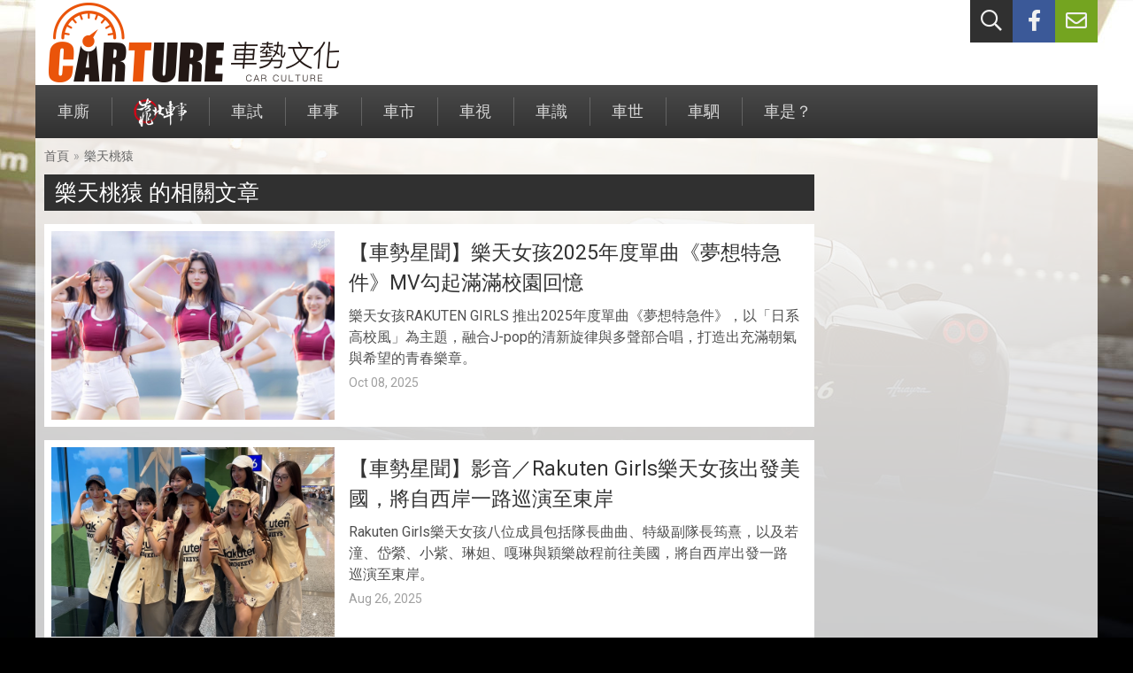

--- FILE ---
content_type: text/html; charset=UTF-8
request_url: https://www.carture.com.tw/tag/%E6%A8%82%E5%A4%A9%E6%A1%83%E7%8C%BF
body_size: 6085
content:
<!DOCTYPE html>
<html lang="zh-Hant">
<head>
    <meta charset="utf-8">
    <meta http-equiv="X-UA-Compatible" content="IE=edge">
    <meta name="viewport" content="width=device-width, initial-scale=1">
    <meta name="description" content="樂天桃猿的相關文章">
    <meta property="og:type" content="website">
    <meta property="og:url" content="https://www.carture.com.tw/tag/%E6%A8%82%E5%A4%A9%E6%A1%83%E7%8C%BF">
    <meta property="og:title" content="樂天桃猿 - CARTURE 車勢文化">
    <meta property="og:image" content="https://www.carture.com.tw/img/brand-carture-600.png">
    <meta property="fb:app_id" content="802765406500002">
    <title>樂天桃猿 - CARTURE 車勢文化</title>
    <link rel="shortcut icon" href="https://www.carture.com.tw/img/favicon.ico">
    <link rel="stylesheet" href="https://www.carture.com.tw/vendor/fontawesome/css/all.min.css?v0105">
    <link rel="stylesheet" href="https://www.carture.com.tw/css/theme.min.css?v0105">
    <!-- Google tag (gtag.js) -->
<script async src="https://www.googletagmanager.com/gtag/js?id=G-RVSDPJB0VC"></script>
<script>
  window.dataLayer = window.dataLayer || [];
  function gtag(){dataLayer.push(arguments);}
  gtag('js', new Date());
  
  gtag('config', 'G-RVSDPJB0VC');
</script>    <script src="https://apis.google.com/js/platform.js"></script>
<script>(function(w,d,s,l,i){w[l]=w[l]||[];w[l].push({'gtm.start':
            new Date().getTime(),event:'gtm.js'});var f=d.getElementsByTagName(s)[0],
        j=d.createElement(s),dl=l!='dataLayer'?'&l='+l:'';j.async=true;j.src=
        'https://www.googletagmanager.com/gtm.js?id='+i+dl;f.parentNode.insertBefore(j,f);
    })(window,document,'script','dataLayer','GTM-KMMJC45M');</script>
<noscript><iframe src="https://www.googletagmanager.com/ns.html?id=GTM-KMMJC45M" height="0" width="0" style="display:none;visibility:hidden"></iframe></noscript></head>
<body>
<div id="fb-root"></div>
<script async defer crossorigin="anonymous" src="https://connect.facebook.net/zh_TW/sdk.js#xfbml=1&version=v24.0&appId=1594740354871568"></script><div class="header">
    <div class="container">
                <ul class="ul-header-nav">
            <li class="search">
                <a href="#" id="header-nav-search" title="站內搜尋"><i class="far fa-search"></i></a>
            </li>
            <li class="fb">
                <a href="https://www.facebook.com/Carture8/" title="facebook粉絲團" target="_blank"><i class="fab fa-facebook-f"></i></a>
            </li>
            <li class="ct">
                <a href="#" id="header-nav-contact" data-url="https://www.carture.com.tw/contact" title="聯絡我們"><i class="far fa-envelope"></i></a>
            </li>
        </ul>
        <div id="panel-search">
            <form method="post" action="https://www.carture.com.tw/search/keyword" id="form-search">
                <input type="text" name="keyword" placeholder="請輸入關鍵字">
                <button type="submit" class="btn-search" name="btn_search">搜尋</button>
            </form>
        </div>
        <a class="brand-carture" href="https://www.carture.com.tw/" title="CARTURE"></a>
    </div>
</div>
<div class="menu">
    <div class="container">
        <div class="menu-header">
            <button type="button" class="btn-mobile-menu">
                <span class="icon-bar"></span>
                <span class="icon-bar"></span>
                <span class="icon-bar"></span>
            </button>
        </div>
        <ul class="no-style ul-nav collapse">
        <li>
        <a href="https://www.carture.com.tw/topic">車廝<span class="bg-topic">專題／集評</span></a>
    </li>
        <li>
        <a href="https://www.carture.com.tw/wtf"><img src="https://www.carture.com.tw/img/menu-wtf.png" alt="靠北車事"><span class="bg-wtf">靠北車事</span></a>
    </li>
        <li>
        <a href="https://www.carture.com.tw/test">車試<span class="bg-test">新車試駕</span></a>
    </li>
        <li>
        <a href="https://www.carture.com.tw/opinion">車事<span class="bg-opinion">觀點</span></a>
    </li>
        <li>
        <a href="https://www.carture.com.tw/news">車市<span class="bg-news">新聞</span></a>
    </li>
        <li>
        <a href="https://www.carture.com.tw/photo">車視<span class="bg-photo">視覺玩美</span></a>
    </li>
        <li>
        <a href="https://www.carture.com.tw/knowledge">車識<span class="bg-knowledge">知識</span></a>
    </li>
        <li>
        <a href="https://www.carture.com.tw/csr">車世<span class="bg-csr">社會責任</span></a>
    </li>
        <li>
        <a href="https://www.carture.com.tw/editor">車駟<span class="bg-editor">編輯群</span></a>
    </li>
        <li>
        <a href="https://www.carture.com.tw/others">車是？<span class="bg-others">與車無關</span></a>
    </li>
    </ul>    </div>
</div>
<div class="main">
    <div class="container">
                                <div class="breadcrumb">
            <ul>
                <li><a href="https://www.carture.com.tw/">首頁</a><span class="gt">»</span></li>
                <li><a href="https://www.carture.com.tw/tag/樂天桃猿">樂天桃猿</a></li>
            </ul>
        </div>
        <div class="columns">
            <div class="col-main">
                <div class="overview">
                    <h1 class="bg-default">樂天桃猿 的相關文章</h1>
                                        <div class="glance">
                        <a class="image" href="https://www.carture.com.tw/others/article/37910-%E3%80%90%E8%BB%8A%E5%8B%A2%E6%98%9F%E8%81%9E%E3%80%91%E6%A8%82%E5%A4%A9%E5%A5%B3%E5%AD%A92025%E5%B9%B4%E5%BA%A6%E5%96%AE%E6%9B%B2%E3%80%8A%E5%A4%A2%E6%83%B3%E7%89%B9%E6%80%A5%E4%BB%B6%E3%80%8BMV%E5%8B%BE%E8%B5%B7%E6%BB%BF%E6%BB%BF%E6%A0%A1%E5%9C%92%E5%9B%9E%E6%86%B6">
                                                        <img src="https://s3-ap-northeast-1.amazonaws.com/tw.com.carture/images/800/175990845401.jpg" alt="CARTURE 車勢文化">
                                                    </a>
                        <div class="info">
                            <h2><a href="https://www.carture.com.tw/others/article/37910-%E3%80%90%E8%BB%8A%E5%8B%A2%E6%98%9F%E8%81%9E%E3%80%91%E6%A8%82%E5%A4%A9%E5%A5%B3%E5%AD%A92025%E5%B9%B4%E5%BA%A6%E5%96%AE%E6%9B%B2%E3%80%8A%E5%A4%A2%E6%83%B3%E7%89%B9%E6%80%A5%E4%BB%B6%E3%80%8BMV%E5%8B%BE%E8%B5%B7%E6%BB%BF%E6%BB%BF%E6%A0%A1%E5%9C%92%E5%9B%9E%E6%86%B6">【車勢星聞】樂天女孩2025年度單曲《夢想特急件》MV勾起滿滿校園回憶</a></h2>
                            <div class="abstract">樂天女孩RAKUTEN GIRLS 推出2025年度單曲《夢想特急件》，以「日系高校風」為主題，融合J-pop的清新旋律與多聲部合唱，打造出充滿朝氣與希望的青春樂章。</div>
                            <div class="date">Oct 08, 2025</div>
                        </div>
                    </div>
                                                            <div class="glance">
                        <a class="image" href="https://www.carture.com.tw/others/article/37257-%E3%80%90%E8%BB%8A%E5%8B%A2%E6%98%9F%E8%81%9E%E3%80%91%E5%BD%B1%E9%9F%B3%EF%BC%8FRakuten%20Girls%E6%A8%82%E5%A4%A9%E5%A5%B3%E5%AD%A9%E5%87%BA%E7%99%BC%E7%BE%8E%E5%9C%8B%EF%BC%8C%E5%B0%87%E8%87%AA%E8%A5%BF%E5%B2%B8%E4%B8%80%E8%B7%AF%E5%B7%A1%E6%BC%94%E8%87%B3%E6%9D%B1%E5%B2%B8">
                                                        <img src="https://s3-ap-northeast-1.amazonaws.com/tw.com.carture/images/800/175617575709.png" alt="CARTURE 車勢文化">
                                                    </a>
                        <div class="info">
                            <h2><a href="https://www.carture.com.tw/others/article/37257-%E3%80%90%E8%BB%8A%E5%8B%A2%E6%98%9F%E8%81%9E%E3%80%91%E5%BD%B1%E9%9F%B3%EF%BC%8FRakuten%20Girls%E6%A8%82%E5%A4%A9%E5%A5%B3%E5%AD%A9%E5%87%BA%E7%99%BC%E7%BE%8E%E5%9C%8B%EF%BC%8C%E5%B0%87%E8%87%AA%E8%A5%BF%E5%B2%B8%E4%B8%80%E8%B7%AF%E5%B7%A1%E6%BC%94%E8%87%B3%E6%9D%B1%E5%B2%B8">【車勢星聞】影音／Rakuten Girls樂天女孩出發美國，將自西岸一路巡演至東岸</a></h2>
                            <div class="abstract">Rakuten Girls樂天女孩八位成員包括隊長曲曲、特級副隊長筠熹，以及若潼、岱縈、小紫、琳妲、嘎琳與穎樂啟程前往美國，將自西岸出發一路巡演至東岸。</div>
                            <div class="date">Aug 26, 2025</div>
                        </div>
                    </div>
                                                            <div class="glance">
                        <a class="image" href="https://www.carture.com.tw/others/article/36770-%E3%80%90%E8%BB%8A%E5%8B%A2%E6%98%9F%E8%81%9E%E3%80%91%E3%80%8C%E6%A8%82%E5%A4%A9%E4%B8%89%E6%9C%AC%E6%9F%B1%E3%80%8D%E6%B2%B3%E6%99%BA%E5%AA%9B%E3%80%81%E5%BB%89%E4%B8%96%E5%BD%AC%E3%80%81%E7%A6%B9%E6%B4%99%E6%BC%A2%E9%A0%98%E8%BB%8D%E6%8C%91%E6%88%B0%E6%98%8E%E6%98%9F%E8%B3%BD%E8%B7%A8%E9%9A%8A%E6%87%89%E6%8F%B4%E6%9B%B2%E6%8C%91%E6%88%B0">
                                                        <img src="https://s3-ap-northeast-1.amazonaws.com/tw.com.carture/images/800/175300125406.jpg" alt="CARTURE 車勢文化">
                                                    </a>
                        <div class="info">
                            <h2><a href="https://www.carture.com.tw/others/article/36770-%E3%80%90%E8%BB%8A%E5%8B%A2%E6%98%9F%E8%81%9E%E3%80%91%E3%80%8C%E6%A8%82%E5%A4%A9%E4%B8%89%E6%9C%AC%E6%9F%B1%E3%80%8D%E6%B2%B3%E6%99%BA%E5%AA%9B%E3%80%81%E5%BB%89%E4%B8%96%E5%BD%AC%E3%80%81%E7%A6%B9%E6%B4%99%E6%BC%A2%E9%A0%98%E8%BB%8D%E6%8C%91%E6%88%B0%E6%98%8E%E6%98%9F%E8%B3%BD%E8%B7%A8%E9%9A%8A%E6%87%89%E6%8F%B4%E6%9B%B2%E6%8C%91%E6%88%B0">【車勢星聞】「樂天三本柱」河智媛、廉世彬、禹洙漢領軍挑戰明星賽跨隊應援曲挑戰</a></h2>
                            <div class="abstract">中華職棒明星賽在台北大巨蛋熱鬧登場，各隊女孩齊聚一堂，開場時共同演出各隊的年度應援曲，掀起全場應援最高潮。</div>
                            <div class="date">Jul 20, 2025</div>
                        </div>
                    </div>
                                                            <div class="glance">
                        <a class="image" href="https://www.carture.com.tw/others/article/36748-%E3%80%90%E8%BB%8A%E5%8B%A2%E6%98%9F%E8%81%9E%E3%80%91%E6%A8%82%E5%A4%A9%E4%B8%89%E6%9C%AC%E6%9F%B1%E6%B2%B3%E6%99%BA%E5%AA%9B%E3%80%81%E5%BB%89%E4%B8%96%E5%BD%AC%E3%80%81%E7%A6%B9%E6%B4%99%E6%BC%A2%E3%80%8C%E8%B3%A3%E5%8A%9B%E5%8F%88%E8%B3%A3%E8%90%8C%E3%80%8D%E8%B6%85%E5%9C%88%E7%B2%89">
                                                        <img src="https://s3-ap-northeast-1.amazonaws.com/tw.com.carture/images/800/175290764103.jpg" alt="CARTURE 車勢文化">
                                                    </a>
                        <div class="info">
                            <h2><a href="https://www.carture.com.tw/others/article/36748-%E3%80%90%E8%BB%8A%E5%8B%A2%E6%98%9F%E8%81%9E%E3%80%91%E6%A8%82%E5%A4%A9%E4%B8%89%E6%9C%AC%E6%9F%B1%E6%B2%B3%E6%99%BA%E5%AA%9B%E3%80%81%E5%BB%89%E4%B8%96%E5%BD%AC%E3%80%81%E7%A6%B9%E6%B4%99%E6%BC%A2%E3%80%8C%E8%B3%A3%E5%8A%9B%E5%8F%88%E8%B3%A3%E8%90%8C%E3%80%8D%E8%B6%85%E5%9C%88%E7%B2%89">【車勢星聞】樂天三本柱河智媛、廉世彬、禹洙漢「賣力又賣萌」超圈粉</a></h2>
                            <div class="abstract">「好厝邊 HASUBEEN」正式開店！由樂天韓籍啦啦隊組合「樂天三本柱」河智媛、廉世彬、禹洙漢首度化身老闆娘，從料理、設計到攤位營運三人親力親為，用最真實的模樣陪球迷度過這場別開生面的應援盛會。</div>
                            <div class="date">Jul 19, 2025</div>
                        </div>
                    </div>
                                                            <div class="glance">
                        <a class="image" href="https://www.carture.com.tw/csr/article/31795-SAVE%E8%AA%8D%E8%AD%89%E8%BB%8A%E8%81%AF%E7%9B%9F%E9%9F%BF%E6%87%89%E5%85%AC%E7%9B%8A%E5%AE%B6%E5%BA%AD%E6%97%A5%EF%BC%8C%E7%99%BE%E4%BD%8D%E5%AE%B6%E6%89%B6%E5%85%92%E7%AB%A5%E5%9C%93%E5%A4%A2%E6%94%BB%E8%9B%8B">
                                                        <img src="https://s3-ap-northeast-1.amazonaws.com/tw.com.carture/images/800/171931166902.jpg" alt="CARTURE 車勢文化">
                                                    </a>
                        <div class="info">
                            <h2><a href="https://www.carture.com.tw/csr/article/31795-SAVE%E8%AA%8D%E8%AD%89%E8%BB%8A%E8%81%AF%E7%9B%9F%E9%9F%BF%E6%87%89%E5%85%AC%E7%9B%8A%E5%AE%B6%E5%BA%AD%E6%97%A5%EF%BC%8C%E7%99%BE%E4%BD%8D%E5%AE%B6%E6%89%B6%E5%85%92%E7%AB%A5%E5%9C%93%E5%A4%A2%E6%94%BB%E8%9B%8B">SAVE認證車聯盟響應公益家庭日，百位家扶兒童圓夢攻蛋</a></h2>
                            <div class="abstract">SAVE認證車聯盟長期攜手加盟車商做公益，響應家扶基金會公益家庭日，由SAVE認證車聯盟總部及北中南各區加盟車商會長代表們共同邀請新北、台北家扶中心近百位受扶兒童家庭一同圓夢攻蛋，至台北大巨蛋棒球場觀賞中信兄弟對戰樂天桃猿。</div>
                            <div class="date">Jun 25, 2024</div>
                        </div>
                    </div>
                                                            <div class="glance">
                        <a class="image" href="https://www.carture.com.tw/others/article/30246-%E3%80%90%E8%BB%8A%E5%8B%A2%E6%98%9F%E8%81%9E%E3%80%91%E5%BD%B1%E9%9F%B3%EF%BC%8F%E3%80%8C%E6%A8%82%E5%A4%A9%E5%A5%B3%E5%AD%A9%E3%80%8DRakuten%20Girls%E7%B1%83%E7%B1%83%E6%8E%A5%E4%BB%BB%E7%B8%BD%E9%9A%8A%E9%95%B7%EF%BC%8C%E5%B0%87%E5%88%86%E7%B4%85%E3%80%81%E7%99%BD%E5%85%A9%E9%9A%8A%E5%85%85%E5%88%86%E7%99%BC%E6%8F%AE%E7%89%B9%E9%95%B7">
                                                        <img src="https://s3-ap-northeast-1.amazonaws.com/tw.com.carture/images/800/171075921502.jpg" alt="CARTURE 車勢文化">
                                                    </a>
                        <div class="info">
                            <h2><a href="https://www.carture.com.tw/others/article/30246-%E3%80%90%E8%BB%8A%E5%8B%A2%E6%98%9F%E8%81%9E%E3%80%91%E5%BD%B1%E9%9F%B3%EF%BC%8F%E3%80%8C%E6%A8%82%E5%A4%A9%E5%A5%B3%E5%AD%A9%E3%80%8DRakuten%20Girls%E7%B1%83%E7%B1%83%E6%8E%A5%E4%BB%BB%E7%B8%BD%E9%9A%8A%E9%95%B7%EF%BC%8C%E5%B0%87%E5%88%86%E7%B4%85%E3%80%81%E7%99%BD%E5%85%A9%E9%9A%8A%E5%85%85%E5%88%86%E7%99%BC%E6%8F%AE%E7%89%B9%E9%95%B7">【車勢星聞】影音／「樂天女孩」Rakuten Girls籃籃接任總隊長，將分紅、白兩隊充分發揮特長</a></h2>
                            <div class="abstract">中華職棒樂天桃猿啦啦隊「樂天女孩」Rakuten Girls即將邁向2024職棒賽事，春訓邀請媒體採訪、拍攝。</div>
                            <div class="date">Mar 18, 2024</div>
                        </div>
                    </div>
                                                            <div class="glance">
                        <a class="image" href="https://www.carture.com.tw/others/article/30248-%E3%80%90%E8%BB%8A%E5%8B%A2%E6%98%9F%E8%81%9E%E3%80%91%E3%80%8C%E6%A8%82%E5%A4%A9%E5%A5%B3%E5%AD%A9%E3%80%8DRakuten%20Girls%E6%96%B0%E6%88%90%E5%93%A1%E4%BA%AE%E7%9B%B8%E3%80%81%E4%B8%8D%E8%A6%8B%E6%9D%8E%E5%A4%9A%E6%85%A7%EF%BC%8C%E5%AE%98%E6%96%B9%E5%9B%9E%E6%87%89%EF%BC%9A%E3%80%8C%E6%B4%BD%E8%AB%87%E4%B8%AD%E3%80%81%E4%B8%8D%E8%A6%81%E7%B7%8A%E5%BC%B5%E3%80%8D">
                                                        <img src="https://s3-ap-northeast-1.amazonaws.com/tw.com.carture/images/800/171075986203.jpg" alt="CARTURE 車勢文化">
                                                    </a>
                        <div class="info">
                            <h2><a href="https://www.carture.com.tw/others/article/30248-%E3%80%90%E8%BB%8A%E5%8B%A2%E6%98%9F%E8%81%9E%E3%80%91%E3%80%8C%E6%A8%82%E5%A4%A9%E5%A5%B3%E5%AD%A9%E3%80%8DRakuten%20Girls%E6%96%B0%E6%88%90%E5%93%A1%E4%BA%AE%E7%9B%B8%E3%80%81%E4%B8%8D%E8%A6%8B%E6%9D%8E%E5%A4%9A%E6%85%A7%EF%BC%8C%E5%AE%98%E6%96%B9%E5%9B%9E%E6%87%89%EF%BC%9A%E3%80%8C%E6%B4%BD%E8%AB%87%E4%B8%AD%E3%80%81%E4%B8%8D%E8%A6%81%E7%B7%8A%E5%BC%B5%E3%80%8D">【車勢星聞】「樂天女孩」Rakuten Girls新成員亮相、不見李多慧，官方回應：「洽談中、不要緊張」</a></h2>
                            <div class="abstract">中華職棒樂天桃猿啦啦隊「樂天女孩」Rakuten Girls即將邁向2024職棒賽事，春訓邀請媒體採訪、拍攝，同時正式公布四位全新成員，卻未見李多慧的身影。</div>
                            <div class="date">Mar 18, 2024</div>
                        </div>
                    </div>
                                                            <div class="glance">
                        <a class="image" href="https://www.carture.com.tw/opinion/article/28820-Toyota%E5%86%A0%E5%90%8D%E8%B4%8A%E5%8A%A9%E3%80%8C%E8%AE%80%E8%B3%A3%E5%B7%A8%E4%BA%BA%E8%BB%8D90%E5%91%A8%E5%B9%B4%E7%B4%80%E5%BF%B5%E5%8F%B0%E7%81%A3%E8%A9%A6%E5%90%88%E3%80%8D%EF%BC%8CToyota%E7%B2%89%E7%B5%B2%E4%BA%AB%E9%99%90%E5%AE%9A%E5%84%AA%E6%83%A0">
                                                        <img src="https://s3-ap-northeast-1.amazonaws.com/tw.com.carture/images/800/170239483406.jpg" alt="CARTURE 車勢文化">
                                                    </a>
                        <div class="info">
                            <h2><a href="https://www.carture.com.tw/opinion/article/28820-Toyota%E5%86%A0%E5%90%8D%E8%B4%8A%E5%8A%A9%E3%80%8C%E8%AE%80%E8%B3%A3%E5%B7%A8%E4%BA%BA%E8%BB%8D90%E5%91%A8%E5%B9%B4%E7%B4%80%E5%BF%B5%E5%8F%B0%E7%81%A3%E8%A9%A6%E5%90%88%E3%80%8D%EF%BC%8CToyota%E7%B2%89%E7%B5%B2%E4%BA%AB%E9%99%90%E5%AE%9A%E5%84%AA%E6%83%A0">Toyota冠名贊助「讀賣巨人軍90周年紀念台灣試合」，Toyota粉絲享限定優惠</a></h2>
                            <div class="abstract">Toyota冠名贊助「讀賣巨人軍90週年紀念台灣試合」將在明年3月2、3日登場，讀賣巨人軍為日本職棒歷史最悠久、戰績及人氣備受矚目的棒球團，首度以全一軍的陣容迎戰中職人氣球隊中信兄弟和樂天桃猿，並開箱具有指標性意義的台北大巨蛋，有望成為台灣棒球史上現場觀賽人數最多的比賽。</div>
                            <div class="date">Dec 12, 2023</div>
                        </div>
                    </div>
                                                            <div class="glance">
                        <a class="image" href="https://www.carture.com.tw/others/article/25401-%E3%80%90%E8%BB%8A%E5%8B%A2%E6%98%9F%E8%81%9E%E3%80%91%E6%A8%82%E5%A4%A9%E5%A5%B3%E5%AD%A9%E5%92%8C%E3%80%8A%E6%BD%94%E8%A1%A3%E5%AE%B6%E3%80%8B%E6%89%93%E9%80%A0%E6%9C%80%E3%80%8C%E9%A6%99%E3%80%8D%E5%95%A6%E5%95%A6%E9%9A%8A">
                                                        <img src="https://s3-ap-northeast-1.amazonaws.com/tw.com.carture/images/800/168494065906.jpg" alt="CARTURE 車勢文化">
                                                    </a>
                        <div class="info">
                            <h2><a href="https://www.carture.com.tw/others/article/25401-%E3%80%90%E8%BB%8A%E5%8B%A2%E6%98%9F%E8%81%9E%E3%80%91%E6%A8%82%E5%A4%A9%E5%A5%B3%E5%AD%A9%E5%92%8C%E3%80%8A%E6%BD%94%E8%A1%A3%E5%AE%B6%E3%80%8B%E6%89%93%E9%80%A0%E6%9C%80%E3%80%8C%E9%A6%99%E3%80%8D%E5%95%A6%E5%95%A6%E9%9A%8A">【車勢星聞】樂天女孩和《潔衣家》打造最「香」啦啦隊</a></h2>
                            <div class="abstract">你知道外表光鮮亮麗的啦啦隊女孩背後是多辛苦嗎？以往樂天桃猿專屬啦啦隊樂天女孩「Rakuten Girls」都會選出洗衣值日生，由值日生在賽後忍著疲累的身軀，犧牲休息時間清洗當日的衣物。</div>
                            <div class="date">May 24, 2023</div>
                        </div>
                    </div>
                                                            <div class="glance">
                        <a class="image" href="https://www.carture.com.tw/news/article/21852-iRent%E6%94%9C%E6%89%8B%E8%81%B7%E6%A3%92%E6%A8%82%E5%A4%A9%E6%A1%83%E7%8C%BF%EF%BC%8C%E9%82%80%E8%AB%8B%E7%90%83%E8%BF%B7%E7%A7%9F%E8%BB%8A%E8%A7%80%E8%B3%BD%E6%8B%BF%E5%A5%BD%E7%A6%AE">
                                                        <img src="https://s3-ap-northeast-1.amazonaws.com/tw.com.carture/images/800/166598889301.jpg" alt="CARTURE 車勢文化">
                                                    </a>
                        <div class="info">
                            <h2><a href="https://www.carture.com.tw/news/article/21852-iRent%E6%94%9C%E6%89%8B%E8%81%B7%E6%A3%92%E6%A8%82%E5%A4%A9%E6%A1%83%E7%8C%BF%EF%BC%8C%E9%82%80%E8%AB%8B%E7%90%83%E8%BF%B7%E7%A7%9F%E8%BB%8A%E8%A7%80%E8%B3%BD%E6%8B%BF%E5%A5%BD%E7%A6%AE">iRent攜手職棒樂天桃猿，邀請球迷租車觀賽拿好禮</a></h2>
                            <div class="abstract">iRent宣布攜手本季最夯、戰績最火熱的職棒球隊—樂天桃猿(Rakuten Monkeys)，推出「應猿任務：雙R行動」。民眾只要完成指定任務，便有機會獲得價值超過萬元的「樂天桃猿主場觀賽VIP包廂」大獎。</div>
                            <div class="date">Oct 17, 2022</div>
                        </div>
                    </div>
                                                        </div>
                            </div>
            <div class="col-aside">
                                                                                            </div>
        </div>
            </div>
</div>
<div class="footer">
    <div class="container">
        <div class="copyright">
            © 2025 CARTURE 車勢文化. All rights reserved.
        </div>
    </div>
</div>
<script src="https://cdnjs.cloudflare.com/ajax/libs/jquery/3.7.1/jquery.min.js" integrity="sha512-v2CJ7UaYy4JwqLDIrZUI/4hqeoQieOmAZNXBeQyjo21dadnwR+8ZaIJVT8EE2iyI61OV8e6M8PP2/4hpQINQ/g==" crossorigin="anonymous" referrerpolicy="no-referrer"></script>
<script src="https://www.carture.com.tw/js/vendor/slick.min.js?v0105"></script>
<script src="https://www.carture.com.tw/js/common.min.js?v0105"></script>
</body>
</html>